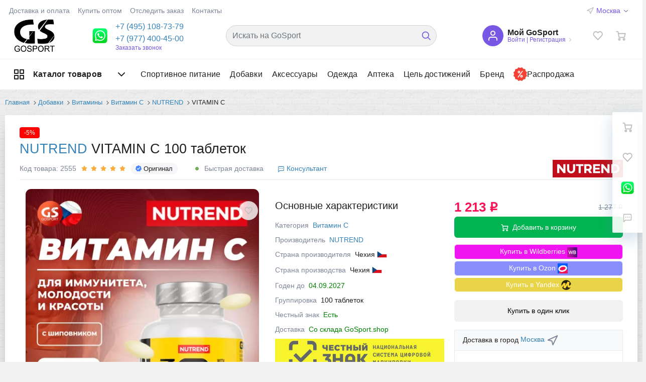

--- FILE ---
content_type: text/css
request_url: https://gosport.shop/site2v/css/options/colorpicker/spectrum/spectrum.css
body_size: 4344
content:
/***
Spectrum Colorpicker v1.8.0
https://github.com/bgrins/spectrum
Author: Brian Grinstead
License: MIT
***/
/* line 8, source/style/sass/css/redsign.tuning/options/colorpicker/spectrum/spectrum.scss */
.sp-container {
  position: absolute;
  top: 0;
  left: 0;
  display: inline-block;
  *display: inline;
  *zoom: 1;
  /* https://github.com/bgrins/spectrum/issues/40 */
  z-index: 9999994;
  overflow: hidden; }

/* line 19, source/style/sass/css/redsign.tuning/options/colorpicker/spectrum/spectrum.scss */
.sp-container.sp-flat {
  position: relative; }

/* Fix for * { box-sizing: border-box; } */
/* line 24, source/style/sass/css/redsign.tuning/options/colorpicker/spectrum/spectrum.scss */
.sp-container,
.sp-container * {
  -webkit-box-sizing: content-box;
  -moz-box-sizing: content-box;
  box-sizing: content-box; }

/* http://ansciath.tumblr.com/post/7347495869/css-aspect-ratio */
/* line 32, source/style/sass/css/redsign.tuning/options/colorpicker/spectrum/spectrum.scss */
.sp-top {
  position: relative;
  width: 100%;
  display: inline-block; }

/* line 37, source/style/sass/css/redsign.tuning/options/colorpicker/spectrum/spectrum.scss */
.sp-top-inner {
  position: absolute;
  top: 0;
  left: 0;
  bottom: 0;
  right: 0; }

/* line 44, source/style/sass/css/redsign.tuning/options/colorpicker/spectrum/spectrum.scss */
.sp-color {
  position: absolute;
  top: 0;
  left: 0;
  bottom: 0;
  right: 20%; }

/* line 51, source/style/sass/css/redsign.tuning/options/colorpicker/spectrum/spectrum.scss */
.sp-hue {
  position: absolute;
  top: 0;
  right: 0;
  bottom: 0;
  left: 84%;
  height: 100%; }

/* line 60, source/style/sass/css/redsign.tuning/options/colorpicker/spectrum/spectrum.scss */
.sp-clear-enabled .sp-hue {
  top: 33px;
  height: 77.5%; }

/* line 65, source/style/sass/css/redsign.tuning/options/colorpicker/spectrum/spectrum.scss */
.sp-fill {
  padding-top: 80%; }

/* line 68, source/style/sass/css/redsign.tuning/options/colorpicker/spectrum/spectrum.scss */
.sp-sat, .sp-val {
  position: absolute;
  top: 0;
  left: 0;
  right: 0;
  bottom: 0; }

/* line 76, source/style/sass/css/redsign.tuning/options/colorpicker/spectrum/spectrum.scss */
.sp-alpha-enabled .sp-top {
  margin-bottom: 18px; }

/* line 79, source/style/sass/css/redsign.tuning/options/colorpicker/spectrum/spectrum.scss */
.sp-alpha-enabled .sp-alpha {
  display: block; }

/* line 82, source/style/sass/css/redsign.tuning/options/colorpicker/spectrum/spectrum.scss */
.sp-alpha-handle {
  position: absolute;
  top: -4px;
  bottom: -4px;
  width: 6px;
  left: 50%;
  cursor: pointer;
  border: 1px solid black;
  background: white;
  opacity: .8; }

/* line 93, source/style/sass/css/redsign.tuning/options/colorpicker/spectrum/spectrum.scss */
.sp-alpha {
  display: none;
  position: absolute;
  bottom: -14px;
  right: 0;
  left: 0;
  height: 8px; }

/* line 101, source/style/sass/css/redsign.tuning/options/colorpicker/spectrum/spectrum.scss */
.sp-alpha-inner {
  border: solid 1px #333; }

/* line 105, source/style/sass/css/redsign.tuning/options/colorpicker/spectrum/spectrum.scss */
.sp-clear {
  display: none; }

/* line 109, source/style/sass/css/redsign.tuning/options/colorpicker/spectrum/spectrum.scss */
.sp-clear.sp-clear-display {
  background-position: center; }

/* line 113, source/style/sass/css/redsign.tuning/options/colorpicker/spectrum/spectrum.scss */
.sp-clear-enabled .sp-clear {
  display: block;
  position: absolute;
  top: 0px;
  right: 0;
  bottom: 0;
  left: 84%;
  height: 28px; }

/* Don't allow text selection */
/* line 124, source/style/sass/css/redsign.tuning/options/colorpicker/spectrum/spectrum.scss */
.sp-container, .sp-replacer, .sp-preview, .sp-dragger, .sp-slider, .sp-alpha, .sp-clear, .sp-alpha-handle, .sp-container.sp-dragging .sp-input, .sp-container button {
  -webkit-user-select: none;
  -moz-user-select: -moz-none;
  -o-user-select: none;
  user-select: none; }

/* line 131, source/style/sass/css/redsign.tuning/options/colorpicker/spectrum/spectrum.scss */
.sp-container.sp-input-disabled .sp-input-container {
  display: none; }

/* line 134, source/style/sass/css/redsign.tuning/options/colorpicker/spectrum/spectrum.scss */
.sp-container.sp-buttons-disabled .sp-button-container {
  display: none; }

/* line 137, source/style/sass/css/redsign.tuning/options/colorpicker/spectrum/spectrum.scss */
.sp-container.sp-palette-buttons-disabled .sp-palette-button-container {
  display: none; }

/* line 140, source/style/sass/css/redsign.tuning/options/colorpicker/spectrum/spectrum.scss */
.sp-palette-only .sp-picker-container {
  display: none; }

/* line 143, source/style/sass/css/redsign.tuning/options/colorpicker/spectrum/spectrum.scss */
.sp-palette-disabled .sp-palette-container {
  display: none; }

/* line 147, source/style/sass/css/redsign.tuning/options/colorpicker/spectrum/spectrum.scss */
.sp-initial-disabled .sp-initial {
  display: none; }

/* Gradients for hue, saturation and value instead of images.  Not pretty... but it works */
/* line 153, source/style/sass/css/redsign.tuning/options/colorpicker/spectrum/spectrum.scss */
.sp-sat {
  background-image: -webkit-gradient(linear, 0 0, 100% 0, from(#FFF), to(rgba(204, 154, 129, 0)));
  background-image: -webkit-linear-gradient(left, #FFF, rgba(204, 154, 129, 0));
  background-image: -moz-linear-gradient(left, #fff, rgba(204, 154, 129, 0));
  background-image: -o-linear-gradient(left, #fff, rgba(204, 154, 129, 0));
  background-image: -ms-linear-gradient(left, #fff, rgba(204, 154, 129, 0));
  background-image: linear-gradient(to right, #fff, rgba(204, 154, 129, 0));
  -ms-filter: "progid:DXImageTransform.Microsoft.gradient(GradientType = 1, startColorstr=#FFFFFFFF, endColorstr=#00CC9A81)";
  filter: progid:DXImageTransform.Microsoft.gradient(GradientType = 1, startColorstr='#FFFFFFFF', endColorstr='#00CC9A81'); }

/* line 163, source/style/sass/css/redsign.tuning/options/colorpicker/spectrum/spectrum.scss */
.sp-val {
  background-image: -webkit-gradient(linear, 0 100%, 0 0, from(#000000), to(rgba(204, 154, 129, 0)));
  background-image: -webkit-linear-gradient(bottom, #000000, rgba(204, 154, 129, 0));
  background-image: -moz-linear-gradient(bottom, #000, rgba(204, 154, 129, 0));
  background-image: -o-linear-gradient(bottom, #000, rgba(204, 154, 129, 0));
  background-image: -ms-linear-gradient(bottom, #000, rgba(204, 154, 129, 0));
  background-image: linear-gradient(to top, #000, rgba(204, 154, 129, 0));
  -ms-filter: "progid:DXImageTransform.Microsoft.gradient(startColorstr=#00CC9A81, endColorstr=#FF000000)";
  filter: progid:DXImageTransform.Microsoft.gradient(startColorstr='#00CC9A81', endColorstr='#FF000000'); }

/* line 174, source/style/sass/css/redsign.tuning/options/colorpicker/spectrum/spectrum.scss */
.sp-hue {
  background: -moz-linear-gradient(top, #ff0000 0%, #ffff00 17%, #00ff00 33%, #00ffff 50%, #0000ff 67%, #ff00ff 83%, #ff0000 100%);
  background: -ms-linear-gradient(top, #ff0000 0%, #ffff00 17%, #00ff00 33%, #00ffff 50%, #0000ff 67%, #ff00ff 83%, #ff0000 100%);
  background: -o-linear-gradient(top, #ff0000 0%, #ffff00 17%, #00ff00 33%, #00ffff 50%, #0000ff 67%, #ff00ff 83%, #ff0000 100%);
  background: -webkit-gradient(linear, left top, left bottom, from(#ff0000), color-stop(0.17, #ffff00), color-stop(0.33, #00ff00), color-stop(0.5, #00ffff), color-stop(0.67, #0000ff), color-stop(0.83, #ff00ff), to(#ff0000));
  background: -webkit-linear-gradient(top, #ff0000 0%, #ffff00 17%, #00ff00 33%, #00ffff 50%, #0000ff 67%, #ff00ff 83%, #ff0000 100%);
  background: linear-gradient(to bottom, #ff0000 0%, #ffff00 17%, #00ff00 33%, #00ffff 50%, #0000ff 67%, #ff00ff 83%, #ff0000 100%); }

/* IE filters do not support multiple color stops.
   Generate 6 divs, line them up, and do two color gradients for each.
   Yes, really.
 */
/* line 187, source/style/sass/css/redsign.tuning/options/colorpicker/spectrum/spectrum.scss */
.sp-1 {
  height: 17%;
  filter: progid:DXImageTransform.Microsoft.gradient(startColorstr='#ff0000', endColorstr='#ffff00'); }

/* line 191, source/style/sass/css/redsign.tuning/options/colorpicker/spectrum/spectrum.scss */
.sp-2 {
  height: 16%;
  filter: progid:DXImageTransform.Microsoft.gradient(startColorstr='#ffff00', endColorstr='#00ff00'); }

/* line 195, source/style/sass/css/redsign.tuning/options/colorpicker/spectrum/spectrum.scss */
.sp-3 {
  height: 17%;
  filter: progid:DXImageTransform.Microsoft.gradient(startColorstr='#00ff00', endColorstr='#00ffff'); }

/* line 199, source/style/sass/css/redsign.tuning/options/colorpicker/spectrum/spectrum.scss */
.sp-4 {
  height: 17%;
  filter: progid:DXImageTransform.Microsoft.gradient(startColorstr='#00ffff', endColorstr='#0000ff'); }

/* line 203, source/style/sass/css/redsign.tuning/options/colorpicker/spectrum/spectrum.scss */
.sp-5 {
  height: 16%;
  filter: progid:DXImageTransform.Microsoft.gradient(startColorstr='#0000ff', endColorstr='#ff00ff'); }

/* line 207, source/style/sass/css/redsign.tuning/options/colorpicker/spectrum/spectrum.scss */
.sp-6 {
  height: 17%;
  filter: progid:DXImageTransform.Microsoft.gradient(startColorstr='#ff00ff', endColorstr='#ff0000'); }

/* line 212, source/style/sass/css/redsign.tuning/options/colorpicker/spectrum/spectrum.scss */
.sp-hidden {
  display: none !important; }

/* Clearfix hack */
/* line 217, source/style/sass/css/redsign.tuning/options/colorpicker/spectrum/spectrum.scss */
.sp-cf:before, .sp-cf:after {
  content: "";
  display: table; }

/* line 218, source/style/sass/css/redsign.tuning/options/colorpicker/spectrum/spectrum.scss */
.sp-cf:after {
  clear: both; }

/* line 219, source/style/sass/css/redsign.tuning/options/colorpicker/spectrum/spectrum.scss */
.sp-cf {
  *zoom: 1; }

/* Mobile devices, make hue slider bigger so it is easier to slide */
@media (max-device-width: 480px) {
  /* line 223, source/style/sass/css/redsign.tuning/options/colorpicker/spectrum/spectrum.scss */
  .sp-color {
    right: 40%; }
  /* line 224, source/style/sass/css/redsign.tuning/options/colorpicker/spectrum/spectrum.scss */
  .sp-hue {
    left: 63%; }
  /* line 225, source/style/sass/css/redsign.tuning/options/colorpicker/spectrum/spectrum.scss */
  .sp-fill {
    padding-top: 60%; } }

/* line 227, source/style/sass/css/redsign.tuning/options/colorpicker/spectrum/spectrum.scss */
.sp-dragger {
  border-radius: 5px;
  height: 5px;
  width: 5px;
  border: 1px solid #fff;
  background: #000;
  cursor: pointer;
  position: absolute;
  top: 0;
  left: 0; }

/* line 238, source/style/sass/css/redsign.tuning/options/colorpicker/spectrum/spectrum.scss */
.sp-slider {
  position: absolute;
  top: 0;
  cursor: pointer;
  height: 3px;
  left: -1px;
  right: -1px;
  border: 1px solid #000;
  background: white;
  opacity: .8; }

/*
Theme authors:
Here are the basic themeable display options (colors, fonts, global widths).
See http://bgrins.github.io/spectrum/themes/ for instructions.
*/
/* line 256, source/style/sass/css/redsign.tuning/options/colorpicker/spectrum/spectrum.scss */
.sp-container {
  border-radius: 0;
  background-color: #ECECEC;
  border: solid 1px #f0c49B;
  padding: 0; }

/* line 262, source/style/sass/css/redsign.tuning/options/colorpicker/spectrum/spectrum.scss */
.sp-container, .sp-container button, .sp-container input, .sp-color, .sp-hue, .sp-clear {
  font: normal 12px "Lucida Grande", "Lucida Sans Unicode", "Lucida Sans", Geneva, Verdana, sans-serif;
  -webkit-box-sizing: border-box;
  -moz-box-sizing: border-box;
  -ms-box-sizing: border-box;
  box-sizing: border-box; }

/* line 269, source/style/sass/css/redsign.tuning/options/colorpicker/spectrum/spectrum.scss */
.sp-top {
  margin-bottom: 3px; }

/* line 272, source/style/sass/css/redsign.tuning/options/colorpicker/spectrum/spectrum.scss */
.sp-color, .sp-hue, .sp-clear {
  border: solid 1px #666; }

/* Input */
/* line 277, source/style/sass/css/redsign.tuning/options/colorpicker/spectrum/spectrum.scss */
.sp-input-container {
  float: right;
  width: 100px;
  margin-bottom: 4px; }

/* line 282, source/style/sass/css/redsign.tuning/options/colorpicker/spectrum/spectrum.scss */
.sp-initial-disabled .sp-input-container {
  width: 100%; }

/* line 285, source/style/sass/css/redsign.tuning/options/colorpicker/spectrum/spectrum.scss */
.sp-input {
  font-size: 12px !important;
  border: 1px inset;
  padding: 4px 5px;
  margin: 0;
  width: 100%;
  background: transparent;
  border-radius: 3px;
  color: #222; }

/* line 295, source/style/sass/css/redsign.tuning/options/colorpicker/spectrum/spectrum.scss */
.sp-input:focus {
  border: 1px solid orange; }

/* line 298, source/style/sass/css/redsign.tuning/options/colorpicker/spectrum/spectrum.scss */
.sp-input.sp-validation-error {
  border: 1px solid red;
  background: #fdd; }

/* line 302, source/style/sass/css/redsign.tuning/options/colorpicker/spectrum/spectrum.scss */
.sp-picker-container, .sp-palette-container {
  float: left;
  position: relative;
  padding: 10px;
  padding-bottom: 300px;
  margin-bottom: -290px; }

/* line 309, source/style/sass/css/redsign.tuning/options/colorpicker/spectrum/spectrum.scss */
.sp-picker-container {
  width: 172px;
  border-left: solid 1px #fff; }

/* Palettes */
/* line 315, source/style/sass/css/redsign.tuning/options/colorpicker/spectrum/spectrum.scss */
.sp-palette-container {
  border-right: solid 1px #ccc; }

/* line 319, source/style/sass/css/redsign.tuning/options/colorpicker/spectrum/spectrum.scss */
.sp-palette-only .sp-palette-container {
  border: 0; }

/* line 323, source/style/sass/css/redsign.tuning/options/colorpicker/spectrum/spectrum.scss */
.sp-palette .sp-thumb-el {
  display: block;
  position: relative;
  float: left;
  width: 24px;
  height: 15px;
  margin: 3px;
  cursor: pointer;
  border: solid 2px transparent; }

/* line 333, source/style/sass/css/redsign.tuning/options/colorpicker/spectrum/spectrum.scss */
.sp-palette .sp-thumb-el:hover, .sp-palette .sp-thumb-el.sp-thumb-active {
  border-color: orange; }

/* line 336, source/style/sass/css/redsign.tuning/options/colorpicker/spectrum/spectrum.scss */
.sp-thumb-el {
  position: relative; }

/* Initial */
/* line 341, source/style/sass/css/redsign.tuning/options/colorpicker/spectrum/spectrum.scss */
.sp-initial {
  float: left;
  border: solid 1px #333; }

/* line 345, source/style/sass/css/redsign.tuning/options/colorpicker/spectrum/spectrum.scss */
.sp-initial span {
  width: 30px;
  height: 25px;
  border: none;
  display: block;
  float: left;
  margin: 0; }

/* line 354, source/style/sass/css/redsign.tuning/options/colorpicker/spectrum/spectrum.scss */
.sp-initial .sp-clear-display {
  background-position: center; }

/* Buttons */
/* line 359, source/style/sass/css/redsign.tuning/options/colorpicker/spectrum/spectrum.scss */
.sp-palette-button-container,
.sp-button-container {
  float: right; }

/* Replacer (the little preview div that shows up instead of the <input>) */
/* line 365, source/style/sass/css/redsign.tuning/options/colorpicker/spectrum/spectrum.scss */
.sp-replacer {
  margin: 0;
  overflow: hidden;
  cursor: pointer;
  padding: 4px;
  display: inline-block;
  *zoom: 1;
  *display: inline;
  border: solid 1px #91765d;
  background: #eee;
  color: #333;
  vertical-align: middle; }

/* line 378, source/style/sass/css/redsign.tuning/options/colorpicker/spectrum/spectrum.scss */
.sp-replacer:hover, .sp-replacer.sp-active {
  border-color: #F0C49B;
  color: #111; }

/* line 382, source/style/sass/css/redsign.tuning/options/colorpicker/spectrum/spectrum.scss */
.sp-replacer.sp-disabled {
  cursor: default;
  border-color: silver;
  color: silver; }

/* line 387, source/style/sass/css/redsign.tuning/options/colorpicker/spectrum/spectrum.scss */
.sp-dd {
  padding: 2px 0;
  height: 16px;
  line-height: 16px;
  float: left;
  font-size: 10px; }

/* line 394, source/style/sass/css/redsign.tuning/options/colorpicker/spectrum/spectrum.scss */
.sp-preview {
  position: relative;
  width: 25px;
  height: 20px;
  border: solid 1px #222;
  margin-right: 5px;
  float: left;
  z-index: 0; }

/* line 404, source/style/sass/css/redsign.tuning/options/colorpicker/spectrum/spectrum.scss */
.sp-palette {
  *width: 220px;
  max-width: 220px; }

/* line 408, source/style/sass/css/redsign.tuning/options/colorpicker/spectrum/spectrum.scss */
.sp-palette .sp-thumb-el {
  width: 16px;
  height: 16px;
  margin: 2px 1px;
  border: solid 1px #d0d0d0; }

/* line 415, source/style/sass/css/redsign.tuning/options/colorpicker/spectrum/spectrum.scss */
.sp-container {
  padding-bottom: 0; }

/* Buttons: http://hellohappy.org/css3-buttons/ */
/* line 421, source/style/sass/css/redsign.tuning/options/colorpicker/spectrum/spectrum.scss */
.sp-container button {
  background-color: #eeeeee;
  background-image: -webkit-linear-gradient(top, #eeeeee, #cccccc);
  background-image: -moz-linear-gradient(top, #eeeeee, #cccccc);
  background-image: -ms-linear-gradient(top, #eeeeee, #cccccc);
  background-image: -o-linear-gradient(top, #eeeeee, #cccccc);
  background-image: linear-gradient(to bottom, #eeeeee, #cccccc);
  border: 1px solid #ccc;
  border-bottom: 1px solid #bbb;
  border-radius: 3px;
  color: #333;
  font-size: 14px;
  line-height: 1;
  padding: 5px 4px;
  text-align: center;
  text-shadow: 0 1px 0 #eee;
  vertical-align: middle; }

/* line 439, source/style/sass/css/redsign.tuning/options/colorpicker/spectrum/spectrum.scss */
.sp-container button:hover {
  background-color: #dddddd;
  background-image: -webkit-linear-gradient(top, #dddddd, #bbbbbb);
  background-image: -moz-linear-gradient(top, #dddddd, #bbbbbb);
  background-image: -ms-linear-gradient(top, #dddddd, #bbbbbb);
  background-image: -o-linear-gradient(top, #dddddd, #bbbbbb);
  background-image: linear-gradient(to bottom, #dddddd, #bbbbbb);
  border: 1px solid #bbb;
  border-bottom: 1px solid #999;
  cursor: pointer;
  text-shadow: 0 1px 0 #ddd; }

/* line 451, source/style/sass/css/redsign.tuning/options/colorpicker/spectrum/spectrum.scss */
.sp-container button:active {
  border: 1px solid #aaa;
  border-bottom: 1px solid #888;
  -webkit-box-shadow: inset 0 0 5px 2px #aaaaaa, 0 1px 0 0 #eeeeee;
  -moz-box-shadow: inset 0 0 5px 2px #aaaaaa, 0 1px 0 0 #eeeeee;
  -ms-box-shadow: inset 0 0 5px 2px #aaaaaa, 0 1px 0 0 #eeeeee;
  -o-box-shadow: inset 0 0 5px 2px #aaaaaa, 0 1px 0 0 #eeeeee;
  box-shadow: inset 0 0 5px 2px #aaaaaa, 0 1px 0 0 #eeeeee; }

/* line 460, source/style/sass/css/redsign.tuning/options/colorpicker/spectrum/spectrum.scss */
.sp-cancel {
  font-size: 11px;
  color: #d93f3f !important;
  margin: 0;
  padding: 2px;
  margin-right: 5px;
  vertical-align: middle;
  text-decoration: none; }

/* line 470, source/style/sass/css/redsign.tuning/options/colorpicker/spectrum/spectrum.scss */
.sp-cancel:hover {
  color: #d93f3f !important;
  text-decoration: underline; }

/* line 476, source/style/sass/css/redsign.tuning/options/colorpicker/spectrum/spectrum.scss */
.sp-palette span:hover, .sp-palette span.sp-thumb-active {
  border-color: #000; }

/* line 480, source/style/sass/css/redsign.tuning/options/colorpicker/spectrum/spectrum.scss */
.sp-preview, .sp-alpha, .sp-thumb-el {
  position: relative;
  background-image: url([data-uri]); }

/* line 484, source/style/sass/css/redsign.tuning/options/colorpicker/spectrum/spectrum.scss */
.sp-preview-inner, .sp-alpha-inner, .sp-thumb-inner {
  display: block;
  position: absolute;
  top: 0;
  left: 0;
  bottom: 0;
  right: 0; }

/* line 490, source/style/sass/css/redsign.tuning/options/colorpicker/spectrum/spectrum.scss */
.sp-palette .sp-thumb-inner {
  background-position: 50% 50%;
  background-repeat: no-repeat; }

/* line 495, source/style/sass/css/redsign.tuning/options/colorpicker/spectrum/spectrum.scss */
.sp-palette .sp-thumb-light.sp-thumb-active .sp-thumb-inner {
  background-image: url([data-uri]); }

/* line 499, source/style/sass/css/redsign.tuning/options/colorpicker/spectrum/spectrum.scss */
.sp-palette .sp-thumb-dark.sp-thumb-active .sp-thumb-inner {
  background-image: url([data-uri]); }

/* line 503, source/style/sass/css/redsign.tuning/options/colorpicker/spectrum/spectrum.scss */
.sp-clear-display {
  background-repeat: no-repeat;
  background-position: center;
  background-image: url([data-uri]); }


--- FILE ---
content_type: text/css
request_url: https://gosport.shop/site2v/css/head.css
body_size: 2104
content:
.l-head {
	position: relative; }
.l-head__main {
	position: relative;
	z-index: 899; }
.l-head.color-light.is-underlay .l-head__main,
.l-head.color-light.is-underlay .b-header-logo,
.l-head.color-light.is-underlay .b-header-logo:hover,
.l-head.color-light.is-underlay .b-header-user__icon,
.l-head.color-light.is-underlay .c-icon-count,
.l-head.color-light.is-underlay .menu-search-button--transparent,
.l-head.color-light.is-underlay .mmenu-type1-item--transparent > .mmenu-type1-item__link,
.l-head.color-light.is-underlay .mmenu-vertical-item--transparent > .mmenu-vertical-item__link,
.l-head.color-light.is-underlay .mmenu-type1-item--inheader > .mmenu-type1-item__link,
.l-head.color-light.is-underlay .mmenu-vertical-item--inheader > .mmenu-vertical-item__link {
	color: #fff; }
.l-head.color-light.is-underlay .text-body,
.l-head.color-light.is-underlay .text-dark,
.l-head.color-light.is-underlay .text-secondary,
.l-head.color-light.is-underlay .l-head__inner-search .menu-search-button {
	color: #fff !important; }
.l-head.color-light.is-underlay .menu-search-button--transparent:hover,
.l-head.color-light.is-underlay .mmenu-type1-item--transparent:hover > .mmenu-type1-item__link,
.l-head.color-light.is-underlay .mmenu-vertical-item--transparent:hover > .mmenu-vertical-item__link,
.l-head.color-light.is-underlay .mmenu-type1-item--inheader:hover > .mmenu-type1-item__link {
	color: #ff5605; }
.l-head.color-light.is-underlay .mmenu-type1-item:after {
	background-color: #fff; }
.l-head.is-underlay .l-head__main,
.l-head.is-underlay .b-header-logo,
.l-head.is-underlay .b-header-logo:hover,
.l-head.is-underlay .b-header-user__icon,
.l-head.is-underlay .c-icon-count,
.l-head.is-underlay .text-body,
.l-head.is-underlay .text-dark,
.l-head.is-underlay .text-secondary {
	-webkit-transition: 1s;
	transition: 1s; }
.l-head.is-underlay .c-icon-count:hover {
	-webkit-transition: all 0.2s ease-in-out;
	transition: all 0.2s ease-in-out; }
.l-head.is-underlay .search-form__input {
	border: 0;
	background: rgba(255, 255, 255, 0.6);
	-webkit-transition: all 0.2s ease-in-out;
	transition: all 0.2s ease-in-out; }
.l-head.is-underlay .search-form__input:active, .l-head.is-underlay .search-form__input:focus {
	background: #fff; }
.l-head--type3 .b-header-user__icon,
.l-head--type3 .b-header-user__letter,
.l-head--type5 .b-header-user__icon,
.l-head--type5 .b-header-user__letter {
	width: 2.63rem;
	height: 2.63rem;
	background: #ff5605;
	color: #fff;
	border-radius: 50%;
	display: -webkit-box;
	display: -ms-flexbox;
	display: flex;
	-webkit-box-pack: center;
	-ms-flex-pack: center;
	justify-content: center;
	-webkit-box-align: center;
	-ms-flex-align: center;
	align-items: center;
	margin-right: 0.5rem; }
.l-head--type5 .search-form__button {
	position: absolute;
	left: auto;
	right: 0;
	top: 0;
	height: 100%;
	border-radius: 2.5rem;
	background: #ff5605;
	color: #ffffff;
	width: 2.63rem;
	height: 2.63rem;
	display: -webkit-box;
	display: -ms-flexbox;
	display: flex;
	-webkit-box-align: center;
	-ms-flex-align: center;
	align-items: center;
	-webkit-box-pack: center;
	-ms-flex-pack: center;
	justify-content: center;
	padding: 0;
	text-align: center; }
.l-head--type5 .search-form__button .icon-svg {
	margin: auto; }
.l-head--light:not(.is-underlay) .l-head__line,
.l-head--transparent:not(.is-underlay) .l-head__line {
	border-top: 1px solid #f1f1f1;
	margin-top: -1px; }
.l-head--transparent.is-underlay .l-head__line-inner {
	border-bottom: 1px solid #bdbdbd;
	margin-top: -1px; }
.l-head--type6 .mmenu-vertical-item--light:hover > .mmenu-vertical-item__link,
.l-head--type6 .mmenu-vertical-item--light:focus > .mmenu-vertical-item__link,
.l-head--type6 .mmenu-vertical-item--light:active > .mmenu-vertical-item__link,
.l-head--type7 .mmenu-vertical-item--light:hover > .mmenu-vertical-item__link,
.l-head--type7 .mmenu-vertical-item--light:focus > .mmenu-vertical-item__link,
.l-head--type7 .mmenu-vertical-item--light:active > .mmenu-vertical-item__link {
	color: #ffffff; }
.l-head--type8 .l-head__line-inner,
.l-head--type8 .l-mmenu-type1 > .mmenu-type1-item:first-child .mmenu-type1-item__link {
	border-bottom-left-radius: 30px;
	border-top-left-radius: 30px; }
.l-head--type8 .l-head__line-inner,
.l-head--type8 .menu-search-button {
	border-bottom-right-radius: 30px;
	border-top-right-radius: 30px; }
.l-head--type8 .mmenu-type1-item__dropdown,
.l-head--type8 .mmenu-type1-item__wide {
	margin-top: 10px; }
.l-head--type8 .mmenu-type1-item__dropdown:before,
.l-head--type8 .mmenu-type1-item__wide:before {
	content: "";
	position: absolute;
	top: -10px;
	height: 10px;
	width: 100%;
	background: transparent; }
.l-head--type8:not(.is-underlay) .l-head__banner {
	margin-top: -1.88rem; }
.l-head.is-underlay.l-head--type8.l-head--transparent .l-head__line-inner {
	border: 1px solid #bdbdbd; }
.l-head--type9 .l-mmenu-type1 {
	-webkit-box-pack: center;
	-ms-flex-pack: center;
	justify-content: center; }
.l-head--type9 .mmenu-type1-item.mmenu-type1-item--light:active > .mmenu-type1-item__link,
.l-head--type9 .mmenu-type1-item.mmenu-type1-item--light:focus > .mmenu-type1-item__link,
.l-head--type9 .mmenu-type1-item.mmenu-type1-item--light:hover > .mmenu-type1-item__link,
.l-head--type9 .mmenu-type1-item.mmenu-type1-item--dark:active > .mmenu-type1-item__link,
.l-head--type9 .mmenu-type1-item.mmenu-type1-item--dark:focus > .mmenu-type1-item__link,
.l-head--type9 .mmenu-type1-item.mmenu-type1-item--dark:hover > .mmenu-type1-item__link,
.l-head--type9 .mmenu-type1-item.mmenu-type1-item--light.is-selected > .mmenu-type1-item__link,
.l-head--type9 .mmenu-type1-item.mmenu-type1-item--dark.is-selected > .mmenu-type1-item__link,
.l-head--type9 .menu-search-button--dark:hover,
.l-head--type9 .menu-search-button--light:hover,
.l-head--type9 .menu-search-button--dark:focus,
.l-head--type9 .menu-search-button--light:focus,
.l-head--type9 .menu-search-button--dark:active,
.l-head--type9 .menu-search-button--light:active {
	background: transparent;
	color: #ff5605; }
.l-head--type9 .mmenu-type1-item--dark + .mmenu-type1-item--dark.is-selected:after,
.l-head--type9 .mmenu-type1-item--dark.is-selected + .mmenu-type1-item--dark:after,
.l-head--type9 .mmenu-type1-item--light + .mmenu-type1-item--light.is-selected:after,
.l-head--type9 .mmenu-type1-item--light.is-selected + .mmenu-type1-item--light:after,
.l-head--type9 .mmenu-type1-item--dark + .mmenu-type1-item--dark:active:after,
.l-head--type9 .mmenu-type1-item--dark + .mmenu-type1-item--dark:focus:after,
.l-head--type9 .mmenu-type1-item--dark + .mmenu-type1-item--dark:hover:after,
.l-head--type9 .mmenu-type1-item--dark:active + .mmenu-type1-item--dark:after,
.l-head--type9 .mmenu-type1-item--dark:focus + .mmenu-type1-item--dark:after,
.l-head--type9 .mmenu-type1-item--dark:hover + .mmenu-type1-item--dark:after,
.l-head--type9 .mmenu-type1-item--light + .mmenu-type1-item--light:active:after,
.l-head--type9 .mmenu-type1-item--light + .mmenu-type1-item--light:focus:after,
.l-head--type9 .mmenu-type1-item--light + .mmenu-type1-item--light:hover:after,
.l-head--type9 .mmenu-type1-item--light:active + .mmenu-type1-item--light:after,
.l-head--type9 .mmenu-type1-item--light:focus + .mmenu-type1-item--light:after,
.l-head--type9 .mmenu-type1-item--light:hover + .mmenu-type1-item--light:after {
	opacity: 1; }
.l-head--type10 .menu-search-button {
	background: transparent;
	color: #202020; }
.l-head--type10 .menu-search-button:hover,
.l-head--type10 .menu-search-button:focus {
	color: #ff5605;
	background: transparent; }
.l-head--type10 .l-mmenu-type1 {
	-webkit-box-pack: end;
	-ms-flex-pack: end;
	justify-content: flex-end; }
.l-head--type10 .mmenu-type1-item--inheader + .mmenu-type1-item--inheader:after {
	display: none; }
@media (max-width: 767.98px) {
	.l-head__main {
		display: none; } }
@media (min-width: 768px) and (max-width: 991.98px) {
	.l-head--type3 .b-header-user__personal,
	.l-head--type5 .b-header-user__personal,
	.l-head--type7 .b-header-user__personal {
		display: none; }
	.l-head--type5 .b-header-user__icon,
	.l-head--type5 .b-header-user__letter {
		width: 2.63rem;
		height: 2.63rem;
		background: #ff5605;
		color: #fff;
		border-radius: 50%;
		display: -webkit-box;
		display: -ms-flexbox;
		display: flex;
		-webkit-box-pack: center;
		-ms-flex-pack: center;
		justify-content: center;
		-webkit-box-align: center;
		-ms-flex-align: center;
		align-items: center;
		margin-right: 0.5rem; } }
@media (min-width: 992px) and (max-width: 1199.98px) {
	.l-head--type5 .search-form.header-search-form {
		width: 100%;
		max-width: 26.25rem; } }

.l-head .rs-banners_infowrap {
	width: 100%;
	text-align: center;
	margin-left: 0;
	position: relative;
	max-width: 38rem;
	margin: auto; }

.l-head .rs-banners_banner[data-text-color="light"] .rs-banners_infowrap {
	color: #fff; }

.l-head .rs-banners_banner .rs-banners_product {
	width: 100%;
	display: none; }

.l-head .rs-banners_banner .rs-banners_product img {
	max-width: none; }

.l-head .rs-banners .rs-banners_banner,
.l-head .rs-banners-sidebanner,
.l-head .rs_banner-preloader {
	height: 240px; }

.l-head .rs-banners_infowrap .rs-banners_info .rs-banners_title {
	font-size: 18px;
	line-height: 22px;
	font-weight: 600; }

.l-head .rs-banners_infowrap .rs-banners_info .rs-banners_desc {
	line-height: 18px;
	font-size: 12px; }

.l-head.has-banner.is-underlay.l-head--type4.l-head--transparent .l-head__line-inner,
.l-head.has-banner.is-underlay.l-head--type5.l-head--transparent .l-head__line-inner,
.l-head.has-banner.is-underlay.l-head--type6.l-head--transparent .l-head__line-inner {
	border-bottom: 0;
	margin-top: 0; }

.l-head.has-banner.is-underlay.color-dark.l-head--type4.l-head--transparent .l-head__line-inner,
.l-head.has-banner.is-underlay.color-dark.l-head--type5.l-head--transparent .l-head__line-inner,
.l-head.has-banner.is-underlay.color-dark.l-head--type6.l-head--transparent .l-head__line-inner {
	background: rgba(70, 70, 70, 0.03); }

.l-head.has-banner.is-underlay.color-dark.l-head--type4.l-head--transparent .l-mmenu-vertical > .mmenu-vertical-item > .mmenu-vertical-item__link,
.l-head.has-banner.is-underlay.color-dark.l-head--type5.l-head--transparent .l-mmenu-vertical > .mmenu-vertical-item > .mmenu-vertical-item__link,
.l-head.has-banner.is-underlay.color-dark.l-head--type6.l-head--transparent .l-mmenu-vertical > .mmenu-vertical-item > .mmenu-vertical-item__link {
	background: rgba(70, 70, 70, 0.04); }

.l-head.has-banner.is-underlay.color-light.l-head--type4.l-head--transparent .l-head__line-inner,
.l-head.has-banner.is-underlay.color-light.l-head--type5.l-head--transparent .l-head__line-inner,
.l-head.has-banner.is-underlay.color-light.l-head--type6.l-head--transparent .l-head__line-inner {
	background: rgba(255, 255, 255, 0.03); }

.l-head.has-banner.is-underlay.color-light.l-head--type4.l-head--transparent .l-mmenu-vertical > .mmenu-vertical-item > .mmenu-vertical-item__link,
.l-head.has-banner.is-underlay.color-light.l-head--type5.l-head--transparent .l-mmenu-vertical > .mmenu-vertical-item > .mmenu-vertical-item__link,
.l-head.has-banner.is-underlay.color-light.l-head--type6.l-head--transparent .l-mmenu-vertical > .mmenu-vertical-item > .mmenu-vertical-item__link {
	background: rgba(255, 255, 255, 0.04); }

.l-head--type8:not(.is-underlay) .l-head__banner {
	margin-top: -1.88rem; }

@media (max-width: 85.38rem) {
	.l-head .rs-banners-container.__center {
		padding: 0; } }

@media (min-width: 576px) {
	.l-head .rs-banners_infowrap .rs-banners_info .rs-banners_title {
		font-size: 27px;
		line-height: 33px;
		font-weight: 600; }
	.l-head .rs-banners_infowrap .rs-banners_info .rs-banners_desc {
		line-height: 26px;
		font-size: 16px; } }

@media (max-width: 767.98px) {
	.l-head.has-banner {
		margin-bottom: 2rem; }
	.l-head__banner {
		margin-top: -2rem; }
	.l-head .rs-banners-container .rs-banners.owl-theme .owl-dots {
		display: none; } }

@media (min-width: 768px) {
	.l-head .rs-banners_infowrap .rs-banners_info .rs-banners_title {
		font-size: 36px;
		line-height: 40px;
		font-weight: 700; }
	.l-head .rs-banners_infowrap .rs-banners_info .rs-banners_desc {
		line-height: 26px;
		font-size: 16px; }
	.l-head .rs-banners_infowrap {
		height: 320px;
		bottom: 40px;
		top: auto;
		position: absolute;
		max-width: 100%; }
	.l-head .rs_banner-preloader,
	.l-head:not(.is-underlay) .l-head__banner,
	.l-head:not(.is-underlay) .rs-banners .rs-banners_banner,
	.l-head:not(.is-underlay) .rs-banners-sidebanner {
		height: 400px; }
	.is-underlay .l-head__banner {
		position: absolute;
		left: 0;
		bottom: 0;
		width: 100%;
		z-index: 1; }
	.l-head.has-banner.is-underlay,
	.l-head.is-underlay .rs-banners .rs-banners_banner,
	.l-head.is-underlay .rs-banners-sidebanner {
		height: 540px; } }

@media (min-width: 992px) {
	.l-head .rs-banners_infowrap {
		padding-left: 6.25rem;
		height: 440px;
		bottom: 60px;
		width: 55%;
		text-align: left; }
	.l-head.has-sidebanners .l-head__banner {
		margin-top: .63rem; }
	.l-head--type6 .__center .rs-banners_infowrap,
	.l-head--type7 .__center .rs-banners_infowrap,
	.l-head.has-sidebanners .__center .rs-banners_infowrap {
		width: 80%; }
	.l-head--type6:not(.has-shift) .rs-banners_infowrap,
	.l-head--type7:not(.has-shift) .rs-banners_infowrap {
		margin-left: 12.5rem; }
	.l-head .rs-banners_banner .rs-banners_product {
		display: block;
		width: 50%; }
	.l-head.has-sidebanners .rs-banners_banner .rs-banners_product {
		width: 60%; }
	.l-head .rs_banner-preloader,
	.l-head:not(.is-underlay) .l-head__banner,
	.l-head:not(.is-underlay) .rs-banners .rs-banners_banner,
	.l-head:not(.is-underlay) .rs-banners-sidebanner {
		height: 500px; }
	.l-head.has-banner.is-underlay,
	.l-head.is-underlay .rs-banners .rs-banners_banner,
	.l-head.is-underlay .rs-banners-sidebanner {
		height: 660px; }
	.l-head--type6.has-shift .rs-banners-container,
	.l-head--type7.has-shift .rs-banners-container {
		padding-left: 16.75rem; }
	.l-head--type6.has-sidebanners.has-banner .mmenu-vertical-item--is-open > .mmenu-vertical-item__dropdown,
	.l-head--type7.has-sidebanners.has-banner .mmenu-vertical-item--is-open > .mmenu-vertical-item__dropdown {
		min-height: 31.86rem; } }

@media (min-width: 1200px) {
	.l-head .rs-banners_infowrap {
		width: 50%; }
	.l-head--type6 .__center .rs-banners_infowrap,
	.l-head--type7 .__center .rs-banners_infowrap,
	.l-head.has-sidebanners .__center .rs-banners_infowrap {
		width: 65%; } }


--- FILE ---
content_type: text/css
request_url: https://gosport.shop/site2v/css/page_goods.css
body_size: 7349
content:


/* Start:/bitrix/templates/megamart_default/components/bitrix/catalog.element/catalog/style.css?156577197511830*/
.product-detail-slider-images-container .product-detail-slider-image {
  white-space: nowrap; }
  .product-detail-slider-images-container .product-detail-slider-image:before {
    display: inline-block;
    content: '';
    height: 100%;
    vertical-align: middle;
    width: 0; }
  .product-detail-slider-images-container .product-detail-slider-image > img {
    display: inline-block;
    max-width: 100%;
    vertical-align: middle;
    white-space: normal; }

.sale-banner {
  -webkit-box-align: center;
  -webkit-align-items: center;
     -moz-box-align: center;
      -ms-flex-align: center;
          align-items: center;
  background-image: -webkit-linear-gradient(141deg, #634197 0%, #863875 100%);
  background-image: -o-linear-gradient(141deg, #634197 0%, #863875 100%);
  background-image: linear-gradient(-51deg, #634197 0%, #863875 100%);
  color: #fff;
  display: -webkit-box;
  display: -webkit-flex;
  display: -moz-box;
  display: -ms-flexbox;
  display: flex;
  -webkit-box-orient: vertical;
  -webkit-box-direction: normal;
  -webkit-flex-direction: column;
     -moz-box-orient: vertical;
     -moz-box-direction: normal;
      -ms-flex-direction: column;
          flex-direction: column;
  -webkit-box-pack: center;
  -webkit-justify-content: center;
     -moz-box-pack: center;
      -ms-flex-pack: center;
          justify-content: center;
  overflow: hidden;
  padding: 1rem 0 0.5rem;
  position: relative; }
  @media (min-width: 576px) {
    .sale-banner {
      -webkit-box-orient: horizontal;
      -webkit-box-direction: normal;
      -webkit-flex-direction: row;
         -moz-box-orient: horizontal;
         -moz-box-direction: normal;
          -ms-flex-direction: row;
              flex-direction: row; } }
  .sale-banner-icon {
    font-size: 3rem;
    margin-right: 1.5rem; }
    @media (min-width: 576px) {
      .sale-banner-icon {
        -webkit-box-orient: horizontal;
        -webkit-box-direction: normal;
        -webkit-flex-direction: row;
           -moz-box-orient: horizontal;
           -moz-box-direction: normal;
            -ms-flex-direction: row;
                flex-direction: row; } }
  .sale-banner-head {
    display: -webkit-box;
    display: -webkit-flex;
    display: -moz-box;
    display: -ms-flexbox;
    display: flex;
    font-size: 75%;
    margin-bottom: 1rem;
    padding: 0 1rem;
    text-transform: uppercase; }
    @media (min-width: 768px) {
      .sale-banner-head {
        font-size: 1.15rem; } }
  .sale-banner-title {
    font-size: 1.5rem;
    font-weight: 700;
    line-height: 1; }
  .sale-banner-timer {
    display: -webkit-box;
    display: -webkit-flex;
    display: -moz-box;
    display: -ms-flexbox;
    display: flex;
    padding: 0 1rem; }
    .sale-banner-timer-item {
      margin-right: 1.25rem;
      text-align: center; }
    .sale-banner-timer-item:last-child {
      margin-right: 0; }
    .sale-banner-timer-item:last-child .sale-banner-timer-item-cell:after {
      display: none; }
    .sale-banner-timer-item-cell {
      background-color: rgba(255, 255, 255, 0.2);
      -webkit-border-radius: 0.375rem;
              border-radius: 0.375rem;
      font-size: 1.75rem;
      margin-bottom: -0.25rem;
      padding: 0.625rem 0.875rem;
      position: relative; }
      .sale-banner-timer-item-cell:before {
        background-color: rgba(255, 255, 255, 0.2);
        -webkit-border-top-left-radius: 0.375rem;
                border-top-left-radius: 0.375rem;
        -webkit-border-top-right-radius: 0.375rem;
                border-top-right-radius: 0.375rem;
        bottom: 45%;
        content: '';
        left: 0.0625rem;
        position: absolute;
        right: 0.0625rem;
        top: 9.52381%; }
      .sale-banner-timer-item-cell:after {
        content: ':';
        display: inline-block;
        left: 100%;
        position: absolute;
        width: 1.25rem; }
  .sale-banner-bg, .sale-banner-bg-1, .sale-banner-bg-2, .sale-banner-bg-3, .sale-banner-bg-4 {
    background-image: -webkit-linear-gradient(10deg, #000 0%, #fff 100%);
    background-image: -o-linear-gradient(10deg, #000 0%, #fff 100%);
    background-image: linear-gradient(80deg, #000 0%, #fff 100%);
    bottom: 0;
    margin: auto;
    opacity: 0.2;
    position: absolute;
    top: 0;
    -webkit-transform: rotate(28deg);
        -ms-transform: rotate(28deg);
         -o-transform: rotate(28deg);
            transform: rotate(28deg); }
  .sale-banner-bg-1 {
    height: 183.63636%;
    left: 14.19019%;
    width: 10.84695%; }
  .sale-banner-bg-2 {
    height: 144.54545%;
    left: 26.07726%;
    width: 4.53195%; }
  .sale-banner-bg-3 {
    height: 183.63636%;
    right: 3.34324%;
    width: 10.84695%; }
  .sale-banner-bg-4 {
    height: 144.54545%;
    right: -2.22883%;
    width: 4.53195%; }
  @media (min-width: 576px) {
    .sale-banner {
      -webkit-box-orient: horizontal;
      -webkit-box-direction: normal;
      -webkit-flex-direction: row;
         -moz-box-orient: horizontal;
         -moz-box-direction: normal;
          -ms-flex-direction: row;
              flex-direction: row; }
      .sale-banner-head, .sale-banner-timer {
        padding: 0 0.5rem;
        margin-bottom: 0; } }

.fancybox-content .product-detail {
  max-width: 100%;
  width: 992px; }

.product-detail .l-main__title {
  margin-bottom: 1rem !important; }

@supports ((position: -webkit-sticky) or (position: sticky)) {
  .product-detail-slider-container {
    position: -webkit-sticky;
    position: sticky;
    top: 5.25rem;
    z-index: 890; } }

@media (min-width: 768px) {
  .product-detail-slider-container {
    margin-bottom: 1rem; } }

.product-detail-slider-block {
  position: relative;
  margin-bottom: 0.5rem; }
  @media (min-width: 768px) {
    .product-detail-slider-block {
      margin-bottom: 1rem; } }
  .product-detail-slider-block .product-cat-deals {
    left: 0;
    top: 0; }
  .product-detail-slider-block .product-cat-image-action {
    display: block; }

.product-detail-slider-images-container {
  overflow: hidden; }
  .product-detail-slider-images-container.owl-loaded {
    overflow: visible; }

.product-detail-slider-images-container .product-detail-slider-image {
  /* TODO need set height */
  display: block;
  max-height: 620px; /* max-height: 360px; */
  text-align: center; }
  .product-detail-slider-images-container .product-detail-slider-image > img {
    max-height: 620px; /* max-height: 360px; */
    max-width: 100%;
    width: auto; }
  @media (min-width: 768px) {
    .product-detail-slider-images-container .product-detail-slider-image {
      height: 620px; /* height: 500px; */
    }
      .product-detail-slider-images-container .product-detail-slider-image > img {
        max-height: 620px; /* max-height: 500px;  */
      } }

.product-detail-slider-dots > .slider-dots {
  display: block;
  text-align: center; }

.product-detail-slider-dots .owl-preview {
  display: none; }

@media (min-width: 768px) {
  .product-detail-slider-dots {
    display: -webkit-box;
    display: -webkit-flex;
    display: -moz-box;
    display: -ms-flexbox;
    display: flex;
    -webkit-flex-wrap: wrap;
        -ms-flex-wrap: wrap;
            flex-wrap: wrap;
    -webkit-box-pack: justify;
    -webkit-justify-content: space-between;
       -moz-box-pack: justify;
        -ms-flex-pack: justify;
            justify-content: space-between;
    height: auto;
    margin: auto auto 1rem;
    max-width: 336px;
    max-width: 31rem; }
    .product-detail-slider-dots:after {
      content: '';
      -webkit-box-flex: 1;
      -webkit-flex: auto;
         -moz-box-flex: 1;
          -ms-flex: auto;
              flex: auto;
      max-width: 5.75rem;
      width: 33.33333%; }
    .product-detail-slider-dots.slider-dots {
      display: -webkit-box;
      display: -webkit-flex;
      display: -moz-box;
      display: -ms-flexbox;
      display: flex; }
    .product-detail-slider-dots .owl-dot {
      background: transparent;
      border: 2px solid transparent;
      -webkit-border-radius: 0;
              border-radius: 0;
      display: inline-block;
      height: auto;
      margin: 0.5rem;
      padding: 1px;
      position: relative;
      width: auto; }
      .product-detail-slider-dots .owl-dot:focus, .product-detail-slider-dots .owl-dot:active {
        border: 2px solid transparent; }
      .product-detail-slider-dots .owl-dot.active {
        background: transparent;
        border: 2px solid #ff5605;
        width: auto; }
    .product-detail-slider-dots .owl-preview {
      background-color: transparent;
      background-repeat: no-repeat;
      background-position: center center;
      border: none;
      cursor: pointer;
      display: block;
      height: 4.75rem; /* 4.375rem; */
      margin: auto;
      outline: 0;
      width: 3.5625rem; /* 4.375rem; */
    }
  }

.product-detail .product-cat-price-current {
  font-size: 1.5rem; }

.product-detail .product-cat-price-old {
  font-size: 1.25rem; }

.product-detail .product-cat-price-economy {
  font-size: 0.875rem; }

.product-detail-properties {
  font-size: 0.875rem; }

.product-detail-properties .product-cat-properties dd:after {
  height: 0.5rem; }

.product-detail-properties .product-cat-properties dd:last-of-type:after {
  height: 0; }

.product-detail .product-detail-price-ranges {
  margin-bottom: 0; }
  .product-detail .product-detail-price-ranges::after {
    display: block;
    clear: both;
    content: ""; }
  .product-detail .product-detail-price-ranges > dt {
    color: #7d8698;
    font-weight: normal; }
  .product-detail .product-detail-price-ranges > dt,
  .product-detail .product-detail-price-ranges > dd,
  .product-detail .product-detail-price-ranges > dt:last-of-type,
  .product-detail .product-detail-price-ranges > dd:last-of-type {
    margin-bottom: 0.25rem;
    margin-top: 0.25rem; }

.product-detail-sale {
  -webkit-box-align: center;
  -webkit-align-items: center;
     -moz-box-align: center;
      -ms-flex-align: center;
          align-items: center;
  background-color: #fff6e5;
  -webkit-border-radius: 1.5rem;
          border-radius: 1.5rem;
  display: -webkit-box;
  display: -webkit-flex;
  display: -moz-box;
  display: -ms-flexbox;
  display: flex;
  font-size: 0.875rem;
  margin: 0 0 0.5rem;
  padding: 0.5rem 1rem 0.5rem 0.5rem; }
  .product-detail-sale:last-child {
    margin-bottom: 0; }

.product-detail-sale-title {
  display: block; }

.product-detail-sale-icon {
  -webkit-border-radius: 50%;
          border-radius: 50%;
  border-radius: 50%;
  display: inline-block;
  height: 2rem;
  margin-right: 0.5rem;
  vertical-align: middle; }

@media (min-width: 768px) {
  .product-detail-sale-title {
    display: inline; }
  .product-detail-sale-body {
    overflow: hidden;
    -o-text-overflow: ellipsis;
       text-overflow: ellipsis;
    white-space: nowrap;
    white-space: nowrap; } }

.product-detail-share {
  margin-bottom: 0.5rem;
  text-align: center; }
  @media (min-width: 768px) {
    .product-detail-share {
      margin-bottom: 1rem; } }

.product-detail-info-container {
  border-bottom: 1px solid #e5e6ea;
  margin-bottom: 2rem;
  padding-bottom: 1rem;
  padding-top: 1rem; }
  @media (min-width: 768px) {
    .product-detail-info-container {
      border-top: 1px solid #e5e6ea;
      margin-bottom: 1rem; } }

.product-detail-size-table-icon {
  font-size: 1.33334em; }

.product-detail .print-link {
  position: relative; }
  .product-detail .print-link:before {
    position: absolute;
    width: 16px;
    height: 16px;
    top: 3px;
    left: -24px;
	content: url("data:image/svg+xml,%3Csvg id='Слой_1' data-name='Слой 1' xmlns='http://www.w3.org/2000/svg' viewBox='0 0 16 16'%3E%3Cdefs%3E%3Cstyle%3E.cls-1%7Bfill:%237d8698;%7D%3C/style%3E%3C/defs%3E%3Ctitle%3Eprinter 2%3C/title%3E%3Crect class='cls-1' x='11' y='6' width='3' height='1'/%3E%3Cpath class='cls-1' d='M15,4H13V0H3V4H0v9H3v3H13V13h3V4ZM4,1h8V4H4ZM4,15V11h8v4Zm11-3H13V10H3v2H1V5H15Z'/%3E%3C/svg%3E");

}

/* End */


/* Start:/bitrix/templates/megamart_default/assets/styles/catalog-item.min.css?156561810812963*/
.product-cat-scu-item-list::after{display:block;clear:both;content:""}.product-cat-scu-item-color-block{background:#fff;border:1px solid transparent;-webkit-border-radius:50%;border-radius:50%;cursor:pointer;display:inline-block;font-weight:400;line-height:1;position:relative;text-align:center;text-decoration:none;-webkit-transition:border .3s,color .3s;-o-transition:border .3s,color .3s;transition:border .3s,color .3s;vertical-align:middle}.product-cat-scu-item-color{-webkit-background-size:cover;background-size:cover;border:1px solid #e9ecef;-webkit-border-radius:50%;border-radius:50%;display:block;width:1.75rem;height:1.75rem;vertical-align:middle}.checked.product-cat-scu-item-color-container .product-cat-scu-item-color-block,.product-cat-scu-item-color-block:active,.product-cat-scu-item-color-block:focus,.product-cat-scu-item-color-container:hover .product-cat-scu-item-color-block,.selected.product-cat-scu-item-color-container .product-cat-scu-item-color-block{border-color:#7d8698}.disabled.product-cat-scu-item-color-container>.product-cat-scu-item-color-block{background:0 0;border-color:transparent;-webkit-box-shadow:none;box-shadow:none;cursor:inherit}.disabled.product-cat-scu-item-color-container>.product-cat-scu-item-color-block:before{position:absolute;bottom:0;right:0;top:0;left:0;content:' ';display:block;z-index:100;background:url([data-uri]) center no-repeat;opacity:.7}.disabled.product-cat-scu-item-color-container .product-cat-scu-item-color{opacity:.2}.product-cat-price-old{color:#7d8698;font-size:.875rem;text-decoration:line-through;white-space:nowrap}.product-cat-price-current{font-weight:600;font-size:1.125rem;white-space:nowrap}.product-cat-action{-webkit-box-align:center;-webkit-align-items:center;-moz-box-align:center;-ms-flex-align:center;align-items:center;background-color:rgba(255,255,255,.8);border:1px solid rgba(189,189,189,.5);-webkit-border-radius:50%;border-radius:50%;color:#bdbdbd;cursor:pointer;display:-webkit-box;display:-webkit-flex;display:-moz-box;display:-ms-flexbox;display:flex;-webkit-box-pack:center;-webkit-justify-content:center;-moz-box-pack:center;-ms-flex-pack:center;justify-content:center;margin:auto}.product-cat-action-container .product-cat-action{bottom:0;left:0;position:absolute;right:0;top:0;-webkit-transition:.1s ease-in;-o-transition:.1s ease-in;transition:.1s ease-in}.product-cat-action-container{display:block;height:2.375rem;margin-bottom:.5rem;position:relative;width:2.375rem}.product-cat-action-container:last-child{margin-bottom:0}.product-cat-action input[type=checkbox]{display:none}.product-cat-action>.product-cat-action-icon{display:block}.bx-no-touch .product-cat-action:hover{bottom:-.25rem;left:-.25rem;right:-.25rem;top:-.25rem}.bx-no-touch .product-cat-action:hover,.product-cat-action.checked{background-color:#fff;color:#ff5605}.product-cat-del{color:#bdbdbd;cursor:pointer;font-size:.6875rem;padding:.5rem;position:absolute;right:0;top:0;z-index:210}.product-cat-del:hover{color:#202020}.product-cat-label-text{bottom:0;display:block;position:absolute;right:0;z-index:190}

/*
.product-cat-label-text-item{background:#ff5605;clear:both;color:#fff;display:block;float:right;font-size:75%;margin:.125rem auto;padding:.25rem .5rem;text-align:center}
*/
.product-cat-label-text-item{background:#ff5605;clear:both;color:#fff;display:block;float:right;font-size:75%;margin:.025rem auto;padding:.03rem .5rem;text-align:center}

.product-cat-label-text-item:before{content:'';display:table;width:0;height:100%;margin:-1px 0 1px}@media (min-width:992px){.product-cat-label-text-item{padding:.05rem 1rem}}.product-cat-deals{background-color:rgba(34,36,40,.8);-webkit-border-radius:0 0 .5rem .5rem;border-radius:0 0 .5rem .5rem;color:#fff;min-width:3rem;padding:.5rem .25rem 1rem;text-align:center;left:-.5rem;position:absolute;top:-1rem;z-index:190}.product-cat-deals-icon{font-size:1.625rem;margin-bottom:.25rem}.product-cat-deals-name{display:block;font-size:75%;line-height:1.08333;white-space:pre}.product-cat-image-action{position:absolute;right:1rem;top:1rem;z-index:210}.product-cat-image-slider-control-container{bottom:0;display:-webkit-box;display:-webkit-flex;display:-moz-box;display:-ms-flexbox;display:flex;left:0;position:absolute;right:0;top:0;z-index:200}.bx-touch .product-cat-image-slider-control-container{display:none}.product-cat-image-slider-control{-webkit-box-align:end;-webkit-align-items:flex-end;-moz-box-align:end;-ms-flex-align:end;align-items:flex-end;display:-webkit-box;display:-webkit-flex;display:-moz-box;display:-ms-flexbox;display:flex;-webkit-box-flex:1;-webkit-flex:1;-moz-box-flex:1;-ms-flex:1;flex:1;height:100%;position:relative}.product-cat-image-slider-control:after{background-color:rgba(255,255,255,.8);content:'';display:block;-webkit-box-flex:1;-webkit-flex-grow:1;-moz-box-flex:1;-ms-flex-positive:1;flex-grow:1;margin:0 1px 2px;height:3px;opacity:1;-webkit-transition:opacity .2s;-o-transition:opacity .2s;transition:opacity .2s;z-index:4}.product-cat-image-slider-control.active:after{background-color:#ff5605}.product-cat-image-slider-control:first-child:after{margin-left:3px}.product-cat-image-slider-control:last-child:after{margin-right:3px}.product-cat-image-slider-control-container:not(:hover) .product-cat-image-slider-control:after{opacity:0}.product-cat-image-slider-more{-webkit-box-align:center;-webkit-align-items:center;-moz-box-align:center;-ms-flex-align:center;align-items:center;background-color:rgba(0,0,0,.5);bottom:0;color:#fff;display:-webkit-box;display:-webkit-flex;display:-moz-box;display:-ms-flexbox;display:flex;-webkit-box-pack:center;-webkit-justify-content:center;-moz-box-pack:center;-ms-flex-pack:center;justify-content:center;left:0;position:absolute;right:0;text-align:center;top:0;z-index:200}.product-cat-image-slider-more-icon{display:block;font-size:3rem;margin-bottom:.375rem}.product-cat-image-slider-more-text{margin-top:.5rem}.product-cat-gift{background-color:#ffa800;-webkit-border-radius:50%;border-radius:50%;bottom:0;color:#fff;left:-.5rem;position:absolute;padding:.5rem;z-index:200}.product-cat-gift .product-cat-gift-icon{display:block;font-size:1.75rem}.product-cat-limit{white-space:nowrap}.product-cat-limit-quantity:before{background-color:#c8c8c8;border:1px solid #bdbdbd;-webkit-border-radius:50%;border-radius:50%;content:'';display:inline-block;height:.5em;margin:-.125em .5em 0;vertical-align:middle;width:.5em}.product-cat-limit.is-instock .product-cat-limit-quantity:before{background-color:#78b05c;border:1px solid #5ea13d}.product-cat-limit.is-limited .product-cat-limit-quantity:before{background-color:#ffbb29;border:1px solid #ffae00}.product-cat-limit.is-outofstock .product-cat-limit-quantity:before{background-color:#d43129;border:1px solid #cc0a00}.product-cat-price-current{margin-bottom:-.1875rem;margin-top:-.375rem}.product-cat-price-old{display:inline-block}.product-cat-price-percent{background-color:#e83700;color:#fff;display:inline-block;font-size:75%;padding:0 .25rem}.product-cat-price-economy{background-color:#fff6e5;display:inline-block;font-size:75%;padding:0 .25rem;white-space:nowrap}.product-cat-button-container .btn-rounded{padding:.5rem}.product-cat-button-container .icon-cart{float:left;font-size:1.25rem}.product-cat-button-container .is-incart .btn-primary,.product-cat-button-container .is-incart .btn-primary:not(:disabled):not(.disabled):active,.product-cat-button-container .is-incart .btn-primary:not(:disabled):not(.disabled):hover{background-color:#fff;border-color:#ff5605;color:#212529!important}.product-cat-button-container .is-incart .btn-primary.btn-rounded,.product-cat-button-container .is-incart .btn-primary.btn-rounded:not(:disabled):not(.disabled):active,.product-cat-button-container .is-incart .btn-primary.btn-rounded:not(:disabled):not(.disabled):focus,.product-cat-button-container .is-incart .btn-primary.btn-rounded:not(:disabled):not(.disabled):hover{background-color:#fff;border-color:#e5e6ea;color:#5ea13d}.product-cat-button-container .is-incart .icon-cart{color:#5ea13d}.product-cat-scu-item-list{padding-left:0;list-style:none;margin:0}.product-cat-scu-item-text-container.btn-link{background-color:transparent;border-color:transparent;color:#202020;padding-left:.25rem;padding-right:.25rem}.product-cat-scu-item-text-container.btn-link.checked,.product-cat-scu-item-text-container.btn-link:hover{background-color:transparent;border-color:transparent;color:#ff5605}.product-cat-scu-item-text-container.btn-link.checked{text-decoration:none}.product-cat-scu-item-text-container.btn-link.checked:not(:disabled):not(.disabled){cursor:text}.product-cat-scu-item-text-container.disabled{text-decoration:line-through}.product-cat-scu-item-text:after{content:',';display:inline}.product-cat-scu-item-text-container.btn-outline-secondary .product-cat-scu-item-text:after,.product-cat-scu-item-text-container.last-visible .product-cat-scu-item-text:after{display:none}.product-cat-scu-item-color-container,.product-cat-scu-item-text-container.btn-outline-secondary{float:left;margin:0 .5rem .5rem 0}.product-cat-scu-item-text-container.btn-outline-secondary.checked{color:#fff;background-color:#ffffff;border-color:#9f2104}.product-cat-amount-field-btn-minus,.product-cat-amount-field-btn-plus{position:relative;display:inline-block;min-width:22px;height:22px;vertical-align:middle;text-align:center;cursor:pointer;-webkit-transition:background .3s,opacity .3s;-o-transition:background .3s,opacity .3s;transition:background .3s,opacity .3s}.product-cat-amount-field-btn-minus:after,.product-cat-amount-field-btn-plus:after{position:absolute;top:0;right:0;bottom:0;left:0;content:"";opacity:.8;-webkit-transition:opacity .3s,background .3s;-o-transition:opacity .3s,background .3s;transition:opacity .3s,background .3s}.product-cat-amount-field-btn-disabled.product-cat-amount-field-btn-minus:after,.product-cat-amount-field-btn-disabled.product-cat-amount-field-btn-plus:after{opacity:.3!important;cursor:default}.product-cat-amount-field-btn-disabled.product-cat-amount-field-btn-minus:hover,.product-cat-amount-field-btn-disabled.product-cat-amount-field-btn-plus:hover{background-color:#f2f2f2}.product-cat-amount-field-btn-plus:after{background:url([data-uri]) center/10px no-repeat;-webkit-background-size:10px 10px}.product-cat-amount-field-btn-minus:after{background:url([data-uri]) center/10px no-repeat;-webkit-background-size:10px 10px}.product-cat-amount-field-btn-minus:hover:after,.product-cat-amount-field-btn-plus:hover:after{opacity:1}.product-cat-amount-field.form-control:focus{border-color:#ced4da transparent #ced4da #ced4da;-webkit-box-shadow:none;box-shadow:none}.product-cat-amount-field::-webkit-inner-spin-button,.product-cat-amount-field::-webkit-outer-spin-button{-webkit-appearance:none;margin:0}.product-cat-amount .input-group>.product-cat-amount-field{-moz-appearance:textfield;border-right-color:transparent;text-align:center;width:3.25rem}.product-cat-amount .product-cat-amount-field:disabled{background:#fff;color:rgba(73,80,87,.5)}.product-cat-amount-field:disabled+.product-cat-amount-measure{color:rgba(73,80,87,.5)}.product-cat-amount-field:focus{outline:0!important}.product-cat .bx-no-touch input.product-cat-amount-field::-webkit-inner-spin-button,.product-cat .bx-no-touch input.product-cat-amount-field::-webkit-outer-spin-button{margin:0;-webkit-appearance:none;appearance:none}.product-cat-amount-description-container{clear:both;display:block;font-size:75%;padding-bottom:.625rem;padding-top:.625rem;vertical-align:middle;white-space:nowrap}.product-cat-amount-description-container:empty{display:none}@media (min-width:576px){.product-cat-amount-description-container{clear:none;display:inline-block;margin-bottom:1rem;margin-left:1rem}}.product-cat-amount-measure .input-group-text{background:#fff;border-left-color:transparent}.product-cat-properties{display:block;margin:0;overflow:hidden}.product-cat-properties dl{clear:both}.product-cat-properties dt{clear:both;color:#7d8698;font-weight:400;display:inline;margin-right:.25rem}.product-cat-properties dd{display:inline}.product-cat-properties dd:after{content:'';display:block;height:0}
/* End */


/* Start:/bitrix/templates/megamart_default/components/bitrix/iblock.vote/stars/style.min.css?1553066857217*/
.rate{white-space:nowrap}.rate__item{color:#b5bac5;cursor:pointer;padding:.125rem}.rate__item>.rate__item-icon{vertical-align:initial}.rate__item.is-hover,.rate__item.is-voted{color:#faad3d}.rate__votes{color:#3483b8}
/* End */


/* Start:/bitrix/templates/megamart_default/components/bitrix/catalog.brandblock/catalog/style.min.css?1565618108263*/
.bx_popup{display:none}.bx_item_detail_inc_two{-ms-overflow-style:none;overflow:-moz-scrollbars-none;overflow:inherit;overflow-x:inherit}.bx_item_detail_inc_two::-webkit-scrollbar{height:0;width:0}@media (max-width:700px){.bx_item_detail_inc_two{overflow-x:auto}}
/* End */


/* Start:/bitrix/templates/megamart_default/components/redsign/delivery.calculator/catalog/style.min.css?1553066856134*/
.card-lazyload .card-body{-webkit-transition:.5s;-o-transition:.5s;transition:.5s;min-height:4.5rem;position:relative;overflow:hidden}
/* End */


/* Start:/bitrix/templates/megamart_default/components/bitrix/catalog.item/catalog/style.min.css?15530668577223*/
.product-cat-image-overlay:before{display:inline-block;content:'';height:100%;vertical-align:middle;width:0}.product-cat-image-overlay-link{display:inline-block;max-width:100%;vertical-align:middle}.product-cat{display:-webkit-box;display:-webkit-flex;display:-moz-box;display:-ms-flexbox;display:flex;-webkit-box-orient:vertical;-webkit-box-direction:normal;-webkit-flex-direction:column;-moz-box-orient:vertical;-moz-box-direction:normal;-ms-flex-direction:column;flex-direction:column;min-height:100%;left:0;padding:1rem 0.6rem;-webkit-transition:none;-o-transition:none;transition:none}.product-cat-container{background-color:#fff;-webkit-box-flex:1;-webkit-flex:1 1 100%;-moz-box-flex:1;-ms-flex:1 1 100%;flex:1 1 100%;max-width:100%;position:relative}.product-cat-container.hover{z-index:210}.product-cat-container.hover .product-cat-popup{background-color:#fff;-webkit-box-shadow:0 10px 32px 0 rgba(84,133,169,.3);box-shadow:0 10px 32px 0 rgba(84,133,169,.3);height:auto;left:0;margin:-.5rem -.5rem auto;min-height:-webkit-calc(100% + 3rem);min-height:calc(100% + 3rem);padding:1.5rem;position:absolute;right:0;top:0;-webkit-transition-property:margin,padding,min-height;-o-transition-property:margin,padding,min-height;transition-property:margin,padding,min-height;-webkit-transition-duration:.2s;-o-transition-duration:.2s;transition-duration:.2s}.product-cat-line-card .product-cat-preview,.product-cat-line-card .product-cat-properties{font-size:.875rem}.product-cat-line-card .product-cat-head{height:auto}.product-cat-table-card .product-cat{padding:.5rem 1rem}.product-cat-table-card .product-cat-image-wrapper{margin:-.5rem -.5rem -.5rem -1rem;padding:.5rem .5rem .5rem 1rem}.product-cat-table-card .product-cat-head{height:auto;margin-bottom:auto}.product-cat-line-card .product-cat-buttons,.product-cat-table-card .product-cat-buttons{position:relative;-webkit-align-self:center;-ms-flex-item-align:center;align-self:center}.product-cat-info-container.product-cat-hidden{display:none;opacity:0;-webkit-transition:opacity .3s;-o-transition:opacity .3s;transition:opacity .3s}.bx-touch .product-cat-info-container.product-cat-touch-hidden{display:none!important}.bx-no-touch .product-cat-container.hover .product-cat-popup .product-cat-info-container.product-cat-hidden,.product-cat-line-card .product-cat-info-container.product-cat-hidden{display:block;opacity:1}.product-cat-content{-webkit-box-flex:1;-webkit-flex-grow:1;-moz-box-flex:1;-ms-flex-positive:1;flex-grow:1}.product-cat-image-wrapper{display:block;margin:-1rem -1rem 0;padding:0.0rem;position:relative;-webkit-transition:.3s;-o-transition:.3s;transition:.3s}.product-cat-image-canvas{display:block;padding-bottom:90%;position:relative}.product-cat-image,.product-cat-image-overlay,.product-cat-image-slide,.product-cat-image-slider{bottom:0;display:block;left:0;margin:auto;position:absolute;right:0;top:0}.product-cat-image-slider{overflow:hidden}.bx-touch .product-cat-image-slider>.active,.bx-touch .product-cat-image-slider>.next,.bx-touch .product-cat-image-slider>.prev{display:-webkit-box;display:-webkit-flex;display:-moz-box;display:-ms-flexbox;display:flex}.bx-touch .product-cat-image-slider>.active{left:0}.bx-touch .product-cat-image-slider>.next,.bx-touch .product-cat-image-slider>.prev{position:absolute;top:0;width:100%}.bx-touch .product-cat-image-slider>.next{left:100%}.bx-touch .product-cat-image-slider>.prev{left:-100%}.bx-touch .product-cat-image-slider>.next.left,.bx-touch .product-cat-image-slider>.prev.right{left:0}.product-cat-image-slide{display:none;-webkit-box-align:center;-webkit-align-items:center;-moz-box-align:center;-ms-flex-align:center;align-items:center;-webkit-box-pack:center;-webkit-justify-content:center;-moz-box-pack:center;-ms-flex-pack:center;justify-content:center;text-align:center}.product-cat-image-slide.active{display:-webkit-box;display:-webkit-flex;display:-moz-box;display:-ms-flexbox;display:flex}@media all and (transform-3d),(-webkit-transform-3d){.bx-touch .product-cat-image-slide{-webkit-transition:-webkit-transform .6s ease-in-out;transition:transform .6s ease-in-out;-o-transition:-o-transform .6s ease-in-out;transition:transform .6s ease-in-out,-webkit-transform .6s ease-in-out,-o-transform .6s ease-in-out;-webkit-backface-visibility:hidden;backface-visibility:hidden;-webkit-perspective:1000px;perspective:1000px}.bx-touch .product-cat-image-slide.active.right,.bx-touch .product-cat-image-slide.next{left:0;-webkit-transform:translate3d(100%,0,0);transform:translate3d(100%,0,0)}.bx-touch .product-cat-image-slide.active.left,.bx-touch .product-cat-image-slide.prev{left:0;-webkit-transform:translate3d(-100%,0,0);transform:translate3d(-100%,0,0)}.bx-touch .product-cat-image-slide.active,.bx-touch .product-cat-image-slide.next.left,.bx-touch .product-cat-image-slide.prev.right{left:0;-webkit-transform:translate3d(0,0,0);transform:translate3d(0,0,0)}}.product-cat-image{max-height:100%;max-width:100%}.product-cat-image-overlay{white-space:nowrap;background-color:rgba(255,255,255,.6);display:none;height:100%;text-align:center;width:100%;z-index:200}.product-cat-container.hover .product-cat-image-wrapper:hover .product-cat-image-overlay{display:block}.product-cat-image-overlay-link{background-color:rgba(0,0,0,.6);-webkit-border-radius:.25rem;border-radius:.25rem;color:#fff;cursor:pointer;font-size:75%;line-height:1.08333;padding:1rem;white-space:pre}.product-cat-image-overlay-link:hover{background-color:rgba(0,0,0,.8);text-decoration:underline}.product-cat-image-action{display:none}.product-cat-container.hover .product-cat-image-action{display:block}.product-cat-head{-webkit-box-flex:1;-webkit-flex-grow:1;-moz-box-flex:1;-ms-flex-positive:1;flex-grow:1;margin-bottom:1rem}@media (min-width:576px){.product-cat-head{height:6.375rem}}.product-cat-data{-webkit-box-flex:1;-webkit-flex-grow:1;-moz-box-flex:1;-ms-flex-positive:1;flex-grow:1}.product-cat-title{font-weight:700;max-height:2.5rem;margin-bottom:.25rem;overflow:hidden}.product-cat-title>a,.product-cat-title>a:hover{color:#202020}.product-cat-parent{font-size:75%;height:1.125rem;margin-bottom:.25rem;overflow:hidden}.product-cat-parent>a,.product-cat-parent>a:hover{color:#ff5605}.product-cat-info-container{margin-bottom:1rem}.product-cat-info-container--price{overflow:hidden}.product-cat-preview-container{margin-bottom:1.5rem}.product-cat-price-container{min-width:1px}.product-cat-info-container-title{font-size:.875rem}@media (min-width:768px){.product-cat-table-card .product-cat-price-container{position:relative;top:-1.25rem}.product-cat-table-card .product-cat-content{margin-bottom:1.625rem;margin-top:1.625rem}.product-cat .product-cat-deals{top:-1.5rem}}@media (min-width:992px){.product-cat{padding:1.5rem}.product-cat-container.hover .product-cat-popup{margin:-.5rem -.5rem auto;min-height:-webkit-calc(100% + 1rem);min-height:calc(100% + 1rem);padding:2rem}.product-cat-image-wrapper{margin:-1.5rem -1.5rem .5rem;padding:0.0rem}.product-cat-image-action{right:1.5rem;top:1.5rem}.product-cat-head{margin-bottom:1.5rem}.product-cat-table-card .product-cat{padding:1rem 1.5rem}.product-cat-table-card .product-cat-image-wrapper{margin:-1rem 0 -1rem -1.5rem;padding:1rem 1rem 1rem 1.5rem}}
/* End */


/* Start:/bitrix/templates/megamart_default/components/bitrix/catalog.store.amount/catalog/style.min.css?1553066857273*/
.shop-list-item.is-outofstock .shop-list-item__icon{color:#7d8698}.shop-list-item.is-outofstock .shop-list-item__amount,.shop-list-item__amount{background-color:#7d8698}.shop-list-item .product-cat-limit-quantity::before{color:#ff5605;left:0;margin:.5rem;position:absolute}
/* End */


/* Start:/bitrix/templates/megamart_default/assets/styles/shop-list-items.min.css?15530668572087*/
.shop-list-items{margin:0}.shop-list-item{border-bottom:1px solid #f1f1f1;padding:1rem}@media (min-width:576px){.shop-list-item{padding:3rem}}@media (min-width:768px){.l-main--has-outer-sidebar .l-main__inner-content .shop-list-item{padding:1rem}}@media (min-width:1200px){.l-main__inner-sidebar .shop-list-item{padding:1rem}}.shop-list-item__container{display:-webkit-box;display:-webkit-flex;display:-moz-box;display:-ms-flexbox;display:flex;-webkit-box-orient:vertical;-webkit-box-direction:normal;-webkit-flex-direction:column;-moz-box-orient:vertical;-moz-box-direction:normal;-ms-flex-direction:column;flex-direction:column;margin:auto;max-width:68rem}.shop-list-item__picture{-webkit-box-flex:0;-webkit-flex:0 1;-moz-box-flex:0;-ms-flex:0 1;flex:0 1;margin-bottom:1rem}.shop-list-item__picture img{max-width:100%}.shop-list-item__icon{font-size:1.5rem;color:#ff5605}.shop-list-item__data{-webkit-box-flex:1;-webkit-flex:1 1 auto;-moz-box-flex:1;-ms-flex:1 1 auto;flex:1 1 auto;font-size:1rem}.shop-list-item__name{margin-bottom:1rem}.shop-list-item__name a{color:#202020;font-weight:700}.shop-list-item__name a:focus,.shop-list-item__name a:hover{color:#202020}.shop-list-item__prop{margin:.38rem 0;position:relative;padding-left:1.63rem}.shop-list-item__prop .icon-svg{margin-right:.56rem;margin-top:.19rem;color:#ff5605;position:absolute;left:0}@media (min-width:992px){.l-main--has-outer-sidebar .l-main__inner-content .shop-list-item{padding:3rem}.l-main__outer-sidebar .shop-list-item{padding:1rem}.shop-list-item__container{-webkit-box-orient:horizontal;-webkit-box-direction:normal;-webkit-flex-direction:row;-moz-box-orient:horizontal;-moz-box-direction:normal;-ms-flex-direction:row;flex-direction:row;-webkit-box-align:center;-webkit-align-items:center;-moz-box-align:center;-ms-flex-align:center;align-items:center}.shop-list-item__picture{margin-left:auto;margin-right:auto;-webkit-flex-basis:16.25rem;-ms-flex-preferred-size:16.25rem;flex-basis:16.25rem;-webkit-flex-shrink:0;-ms-flex-negative:0;flex-shrink:0;margin-bottom:0}.shop-list-item__data{padding-left:2rem}}
/* End */


/* Start:/bitrix/templates/megamart_default/components/bitrix/sale.prediction.product.detail/catalog/style.min.css?155306685745*/
.catalog-element-popup-element{color:#3483b8}
/* End */
/* /bitrix/templates/megamart_default/components/bitrix/catalog.element/catalog/style.css?156577197511830 */
/* /bitrix/templates/megamart_default/assets/styles/catalog-item.min.css?156561810812963 */
/* /bitrix/templates/megamart_default/components/bitrix/iblock.vote/stars/style.min.css?1553066857217 */
/* /bitrix/templates/megamart_default/components/bitrix/catalog.brandblock/catalog/style.min.css?1565618108263 */
/* /bitrix/templates/megamart_default/components/redsign/delivery.calculator/catalog/style.min.css?1553066856134 */
/* /bitrix/templates/megamart_default/components/bitrix/catalog.item/catalog/style.min.css?15530668577223 */
/* /bitrix/templates/megamart_default/components/bitrix/catalog.store.amount/catalog/style.min.css?1553066857273 */
/* /bitrix/templates/megamart_default/assets/styles/shop-list-items.min.css?15530668572087 */
/* /bitrix/templates/megamart_default/components/bitrix/sale.prediction.product.detail/catalog/style.min.css?155306685745 */

--- FILE ---
content_type: image/svg+xml
request_url: https://gosport.shop/site2v/icons/sale.svg
body_size: 963
content:
<?xml version="1.0" encoding="iso-8859-1"?>
<!-- Generator: Adobe Illustrator 19.0.0, SVG Export Plug-In . SVG Version: 6.00 Build 0)  -->
<svg version="1.1" id="Capa_1" xmlns="http://www.w3.org/2000/svg" xmlns:xlink="http://www.w3.org/1999/xlink" x="0px" y="0px"
	 viewBox="0 0 512.035 512.035" style="enable-background:new 0 0 512.035 512.035;" xml:space="preserve">
<path style="fill:#F44336;" d="M488.502,256.035l22.464-58.592c2.464-6.464,0.544-13.792-4.864-18.176l-48.704-39.488l-9.856-61.984
	c-1.088-6.848-6.464-12.192-13.312-13.28l-61.984-9.856L332.79,5.923c-4.352-5.408-11.84-7.328-18.144-4.864l-58.624,22.496
	L197.43,1.091c-6.496-2.496-13.76-0.512-18.144,4.864l-39.488,48.736l-61.984,9.856c-6.816,1.088-12.192,6.464-13.28,13.28
	l-9.856,61.984L5.942,179.299c-5.376,4.352-7.328,11.68-4.864,18.144l22.464,58.592L1.078,314.627
	c-2.496,6.464-0.512,13.792,4.864,18.144l48.736,39.456l9.856,61.984c1.088,6.848,6.432,12.224,13.28,13.312l61.984,9.856
	l39.488,48.704c4.384,5.44,11.712,7.36,18.176,4.864l58.56-22.432l58.592,22.464c1.856,0.704,3.776,1.056,5.728,1.056
	c4.704,0,9.344-2.08,12.448-5.952l39.456-48.704l61.984-9.856c6.848-1.088,12.224-6.464,13.312-13.312l9.856-61.984l48.704-39.456
	c5.408-4.384,7.328-11.68,4.864-18.144L488.502,256.035z"/>
<g>
	<path style="fill:#FAFAFA;" d="M208.022,224.035c-26.464,0-48-21.536-48-48s21.536-48,48-48s48,21.536,48,48
		S234.486,224.035,208.022,224.035z M208.022,160.035c-8.832,0-16,7.168-16,16s7.168,16,16,16s16-7.168,16-16
		S216.854,160.035,208.022,160.035z"/>
	<path style="fill:#FAFAFA;" d="M304.022,384.035c-26.464,0-48-21.536-48-48s21.536-48,48-48s48,21.536,48,48
		S330.486,384.035,304.022,384.035z M304.022,320.035c-8.8,0-16,7.2-16,16s7.2,16,16,16s16-7.2,16-16
		S312.822,320.035,304.022,320.035z"/>
	<path style="fill:#FAFAFA;" d="M176.022,384.035c-3.232,0-6.464-0.96-9.28-2.976c-7.2-5.152-8.864-15.136-3.712-22.336l160-224
		c5.152-7.2,15.136-8.864,22.336-3.712c7.2,5.12,8.832,15.136,3.712,22.304l-160,224
		C185.91,381.699,181.014,384.035,176.022,384.035z"/>
</g>
<g>
</g>
<g>
</g>
<g>
</g>
<g>
</g>
<g>
</g>
<g>
</g>
<g>
</g>
<g>
</g>
<g>
</g>
<g>
</g>
<g>
</g>
<g>
</g>
<g>
</g>
<g>
</g>
<g>
</g>
</svg>
